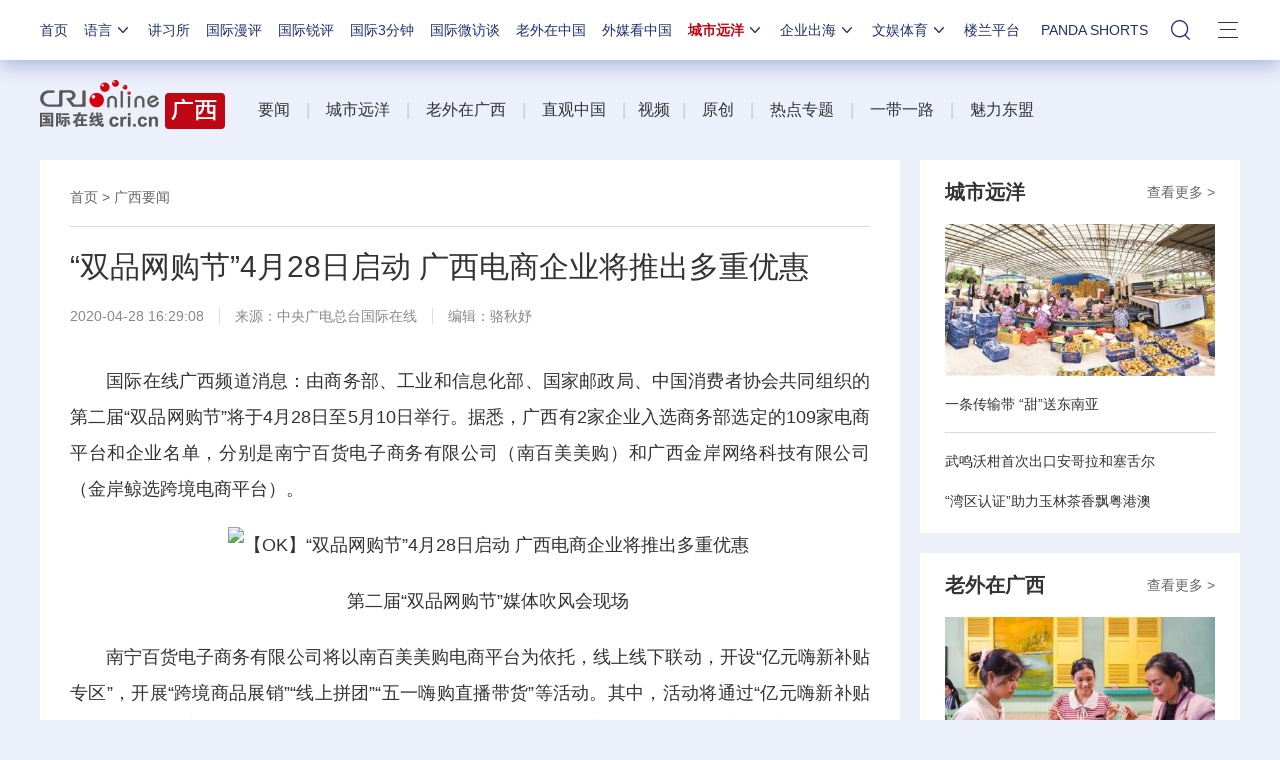

--- FILE ---
content_type: application/javascript
request_url: https://p.data.cctv.com/ge.js
body_size: 68
content:
window.goldlog=(window.goldlog||{});goldlog.Etag="oHH3ISGafjgCAQMRO1462WA4";goldlog.stag=2;